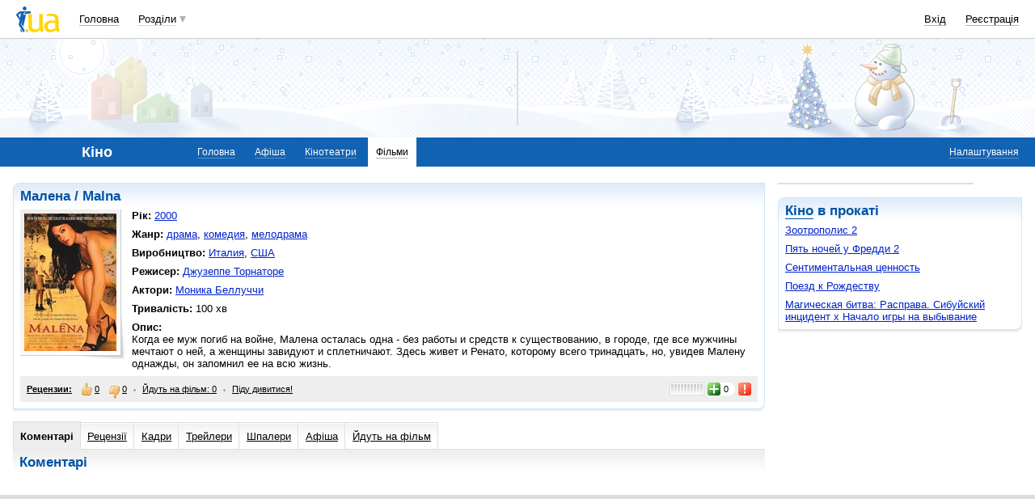

--- FILE ---
content_type: text/html; charset=utf-8
request_url: https://www.google.com/recaptcha/api2/aframe
body_size: 147
content:
<!DOCTYPE HTML><html><head><meta http-equiv="content-type" content="text/html; charset=UTF-8"></head><body><script nonce="ITn0XUeT01EC708oB7m2hA">/** Anti-fraud and anti-abuse applications only. See google.com/recaptcha */ try{var clients={'sodar':'https://pagead2.googlesyndication.com/pagead/sodar?'};window.addEventListener("message",function(a){try{if(a.source===window.parent){var b=JSON.parse(a.data);var c=clients[b['id']];if(c){var d=document.createElement('img');d.src=c+b['params']+'&rc='+(localStorage.getItem("rc::a")?sessionStorage.getItem("rc::b"):"");window.document.body.appendChild(d);sessionStorage.setItem("rc::e",parseInt(sessionStorage.getItem("rc::e")||0)+1);localStorage.setItem("rc::h",'1764785762390');}}}catch(b){}});window.parent.postMessage("_grecaptcha_ready", "*");}catch(b){}</script></body></html>

--- FILE ---
content_type: application/x-javascript; charset=windows-1251
request_url: https://i3.i.ua/js/i/kino/c.yc3b484f2.js
body_size: 5474
content:
var menu, trigger, tmp0, tmp1;
var showTimer = false;
var hideTimer = false;
var leftBorder = -95;
var step = 30;
var opened = false;
var followTimer;
var maxRight;
var innerBig;

function favDel(articleID) { return confirm("Удалить статью из Избранного?");}
function favAdd(articleID) { return true; }

function enlargeImage( o ) {
	var img = document.createElement("IMG");
	var d = $("div#innerBig");
	var t = new Date();
	var tn = $(o).find("img");
	
	d.css({"background-image":"url("+o.href+")"});
	img.src = o.href + "?" + t.getMilliseconds();
		
	$(img).load(function() {
		var position = tn.position();		
		d.css({top:(position.top - 9), left:(position.left - 9), width:tn.css("width"),height:tn.css("height"),opacity: 0});
		d.animate({opacity: 1, width:this.width, height:this.height}, function() {
			$(document).bind("click", function() {
				$(document).unbind("click");
				d.animate({opacity: 0, width:0, height:0}, function() {
					this.style.display = "none";
					this.style.backgrpoundImage = "";
				});
			});
		});
		
	})	

	return false;
}

function showTopNews(showItem) {
	currItem = showItem; 
	$("img#iTop").fadeOut(200, function() {
		this.style.visibility = "hidden";
		this.src = "";		
		this.src = a[currItem].i;
		this.title = a[currItem].t;
		this.alt = a[currItem].t;
		this.style.visibility = "visible";
		$(this).fadeIn(300);
	});	

	$("a.topHref").each(function() { $(this).attr("href", a[currItem].h); });
	$("a#topHref").text(a[currItem].t).attr("href", a[currItem].h);
	$("p#mainLead").html(a[currItem].l);
	$("p#mainControl").html(a[currItem].c);

	$("span.container > img").each(function(i) { 
		if (i != currItem) {
			$(this).removeClass("curent");
		} else {
			$(this).addClass("curent");		
		}
	});
}

function addBookmark( e ) {
	var title = "Фокус: каждая деталь имеет значение";
	var url = "http://focus.in.ua";

	if (window.sidebar) {
		window.sidebar.addPanel(title, url,"");
	} else if( window.external ) {
		window.external.AddFavorite( url, title); 
	} else if(window.opera && window.print) {
		e.title = title; 
		return true;
	}

	return false;
}

function topPrev() {
	currItem = (currItem == 0) ? totalItems : (currItem - 1);
	showTopNews(currItem);
}

function topNext() {
	currItem = (currItem == totalItems) ? 0 : (currItem + 1);
	showTopNews(currItem);
}

function loadTopArt(showItem) {
	if (!showTimer)
		showTimer = setTimeout(function() { showTopNews(showItem) }, 300);
}

function unloadTopArt() {
	if (showTimer) {
		clearTimeout(showTimer); showTimer = false;
	}
}

function topArt ( show , cObj ){
	if(cObj) 
		$("#" + cObj).get(0).style.filter = show ? 'alpha(opacity=100)' : 'alpha(opacity=50)';

	$("span#bg").css({visibility: (show ? "visible"  : "hidden") });
	$("span#croper").css({visibility: (show ? "visible"  : "hidden") });
}

selection = {
	nonie: function() {
		return window.getSelection ? true : false;
	},

    getText : function() {
		return window.getSelection ? window.getSelection().toString() : (document.selection.createRange ? document.selection.createRange().text : "");
    },

    deselect: function() {
		window.getSelection ? window.getSelection().removeAllRanges() : (document.selection ? document.selection.empty() : false);
    }
}

function KiriliMefody( articleID, sectionID ) {
	$(document).keypress(function (e) { 
		if ((e.keyCode == 10) || (e.keyCode == 13 && e.ctrlKey)) {
			var s = selection.getText();
			var l = s.length;
			if (l > 0) {

				if (l > 254) {
					alert("Вы выделили слишком объемный участок текста. Укажите одно предложение с ошибкой.");
				} else {
					var msg = "Отправить сообщение об ошибке и продолжить чтение?";
						msg += "\n-------------------------------------------------------\n";
						msg += s;
						msg += "\n-------------------------------------------------------\n";
					if (confirm(msg)) {
						$("#sendError").css("top", $(document).scrollTop()).show();
						$.post("/js/grammar.js", {e:s, a:articleID, c:sectionID}, function(data) {
							selection.deselect();
							setTimeout(function() { $("#sendError").fadeOut("slow") }, 1000 );
						});
					}
				}
			}
		}
	})
}

function adClick(obj, str) {
	if (!obj.href)obj.href = 'http://a1.i.ua/c?' + str;return true;
}

function focus_adv_seeing() {
	var ap = $("#bottomBanners").position();
	var ah = $("#bottomBanners").height();
	var bottomBannerHeight = ap.top + (ah / 2);

	if (window.innerWidth) {// ff & opera
		WH = window.innerHeight;
		pixelTop = window.pageYOffset;
	} else if (document.documentElement && document.documentElement.clientWidth) {// ie
		WH = document.documentElement.clientHeight;
		pixelTop = document.documentElement.scrollTop;
	} else if (document.body) {
		WH = document.body.clientHeight;
		pixelTop = document.body.scrollTop
	}

	if (!bottomVisible && WH + pixelTop > bottomBannerHeight) {

    	bottomVisible = true;

		if (typeof(viewAdsUrl)!='undefined') {
			tmp = new Image();
			tmp.src=viewAdsUrl;
		}

		$(window).unbind("scroll", focus_adv_seeing);
		$(window).unbind("resize", focus_adv_seeing);

	}
}

function adv_static_click( obj, hURL ) {
	if (obj.href.indexOf("holder.com.ua") === -1)
		obj.href = hURL + obj.href;
	return true;
}

function shareArticle( s ) {
	$.post("/js/share.js", {s:s});
}

function focusPopupOpen(title, body) {
	var height = 400;
	$("#popUp-title").html(title);
	$("#popUp-body").css({"height":(height - 50) + "px", "overflow":"auto"}).html(body).scrollTop(0);
	$("#mask").css({"height": document.documentElement.scrollHeight + "px", "display":"block"});

	var popup = $("#popUp");
		popup.css({height: height + "px"});
	var margin = height / 2 * (-1) + $(document).scrollTop();
		popup.css({"marginTop": margin + "px"}).fadeIn("fast");

	$(window).unbind("keypress").keypress(function(e) { 
		switch (e.keyCode) {
			case 27 : focusPopupClose(); break;
		}
	});
}

function focusPopupClose() {
	$(window).unbind("keypress")
	$("#mask").css({"display":"none"});
	$("#popUp").fadeOut("fast");
}

function focusNewsFlow() {

	var scrollTimeout = null;
	var startOffset = 0;
	var startWidth = 0;
	var newsBandAll;
	var newsHeight;
	var maxOffset;

	function ajustColumn() {

		var e = $("div.NewsBand h3");
			e.each(function() { $(this).css("display", "block") });
			e.toArray();

		var index = e.length - 1;
		var screenHeight = $(document.body).outerHeight();

			newsBandAll = $("div.NewsBand");
			newsBandAll.css({position:"relative", top:0});
			newsBandAll.css({width:"auto"});			
			newsHeight = newsBandAll.outerHeight();

			startWidth = newsBandAll.outerWidth();
			startOffset = newsBandAll.offset().top;


		while (e.length > 0 && index > 0 && (newsHeight > screenHeight)) {
			$(e[index]).css("display", "none");
			newsHeight = newsBandAll.outerHeight();
			index--;
		}

		scrollNewsBand();
	}

	function scrollNewsBand() {

		var wScrollTop = $(window).scrollTop();
			maxOffset = Math.round($("div.Dimension.Footer").offset().top - newsHeight);

		if ((wScrollTop + 12) < startOffset) 
			newsBandAll.css({position:"relative", top:0});
		else
			if (wScrollTop > maxOffset) {
					newsBandAll.css({position:"relative", top:(maxOffset - startOffset)});
			} else {
				if (newsBandAll.css("position") !== "fixed")
					newsBandAll.css({width:(startWidth + "px"), position:"fixed", top:10});
			}
	}

	ajustColumn();

	$(window).resize(function () { 
		ajustColumn();
	}).scroll(function () { 
		scrollNewsBand();
	});
}

function focusNewsFlowFF() {
	var newsBandAll = $("div.NewsBand")
	var newsBand = newsBandAll.get(0);
	var scrollTimeout = null;
	var startOffset = $(newsBand).offset().top;
	var scrollTimeout = null;
	var wScrollPrev = 0, wScrollCurr = 0, wScrollDelta = 0;

	if (newsBandAll.length > 0) {

		$(newsBand).css({position:"relative"});

		function scrollNewsBand() {		
			var oHeight = $(newsBand).outerHeight(true);
			var wHeight = $(document.body).outerHeight(true);

			var maxOffset = Math.round($("div.Dimension.Footer").offset().top - oHeight - startOffset);

			var wScrollTop = $(window).scrollTop();

			wScrollPrev = wScrollCurr;
			wScrollCurr = wScrollTop;
			wScrollDelta = wScrollCurr - wScrollPrev;

			if (scrollTimeout !== null) {
				if (wScrollDelta > 0 && (wHeight < oHeight)) {
					// Scroll down
					delta = (wHeight + wScrollTop) - (startOffset + oHeight) - 10;
				} else {
					// Scroll up
					if (wScrollTop > startOffset) {
						delta = Math.round(wScrollTop - startOffset) + 10;
					} else
						delta = 0;
				}

//				alert(delta + " " + maxOffset + " " + wHeight);

				if (delta > maxOffset)
					delta = maxOffset;
   
				if (delta >= 0) {
					if (delta == maxOffset || delta == 0)
						$(newsBand).css({top:delta});
					else
						$(newsBand).animate({ top:delta}, 200);
				}

				scrollTimeout = null;
			}							
		}

		function setupScrollTimer() {
			if (scrollTimeout !== null) 
				clearTimeout(scrollTimeout);

			scrollTimeout = setTimeout( function() { scrollNewsBand(); }, 100);	
		}

		$(window).scroll(function () { setupScrollTimer() });
		$(window).resize(function () { 
			$(newsBand).css({top:0});
			startOffset = $(newsBand).offset().top;
			setupScrollTimer();
		});
	}
}

function Comment(formName, commentLength) {
	this.formName	= formName;
	this.sender		= false;
	this.maxLength	= commentLength;
	this.loadedURL	= false;
}

Comment.prototype.put = function(sender, obj, replyID, citeRequired) {

	var f = $("#newComment");
	var o = $("#" + obj);

	this.text = $("#newText");

	if (sender.href)
		document.forms[this.formName].action = sender.href;

	if (f.length == 1 && o.length == 1 && this.text.length == 1) {
		if (sender === this.sender) {
			var that = this;
    		f.slideToggle(200, function() {that.text.focus();});
		} else {

			var clearComment = true;
			if (this.text.val() !== "")
				clearComment = confirm("Текущий комментарий не будет сохранен. Продолжить?");
            				
			if (clearComment) {
				this.text.val(citeRequired ? ("[cite]" + $("#comment" + replyID).text() + "[/cite]") : "");
			} else {
				if (f.css("display") == "none")
					f.slideToggle(200);
				return false;
			}

			this.sender = sender;

			document.forms[this.formName].elements["parent"].value = (replyID ? replyID : "");
			var block = dge('reviewType');
			block.style.display = replyID ? 'none' : 'block';
			document.forms['comentsform'].reviewType = replyID ? 0 : null;

			$("#commentText_ticker").val(this.maxLength - this.text.val().length);

			if (f.parentNode != o.get())
			{
				o.append(f);
				f.slideToggle(200);
			}

			if (f.css("display") == "none")
				f.fadeIn(200);

			this.text.focus();
		}    		    	
	}
	
	return false;	
}

Comment.prototype.reshow = function() {
	$(this.sender).show();
}

Comment.prototype.moderate = function() {
	var oError = $("#commentText_errCtrl");
		oError.css("display", "none");

	var result = true;

	$.ajax ({ 
		url : "/js/comment_pre_moderate.js", 
		data: {"s": $("#newText").val()},
		type: "POST",
		async	: false,
		success : function ( data ) {
			if (data == 1) {
				var error = "Ваш комментарий, похоже, содержит ссылку на другой ресурс. Ссылки в комментариях не приветствуются редакцией. Отредактируйте пожалуйста комментарий";
				if (oError.length == 1) {
					oError.get().className = "error";
					oError.find("span:first").html(error);
					oError.css("display", "block");
					result = false;
				}
			} else
				result = true;
		}
	});

	return result;	
}

Comment.prototype.vote = function(obj, commentID) {
	obj.onclick = function() { return false; }
	obj.blur();
	$.post(location.href, {ajax2:true,action:"vote",commentID:commentID}, function ( data ) {

		if (parseInt(data) == 1) {
			var t = $("a#q" + commentID);
			if (t.length == 1) {
				var w = $("span#val" + commentID);
				t.hide("fast");
				w.text(parseInt(w.text()) + 1);
			}
		} else
			alert("Ваш голос не принят");
	})
	return false;
}

Comment.prototype.clear = function(obj, commentID) {
	obj.blur();
	if (confirm("Рейтинг комментария будет обнулен. Продолжить?")) {
		$.post(location.href, {ajax2:true,action:"clear",commentID:commentID}, function ( data ) {
			if (parseInt(data) == 1) {
				var t = $("a#clr" + commentID);
				if (t.length == 1) {
					var w = $("span#val" + commentID);
					t.hide("fast");
					w.text("0");
				}
			} else
				alert("Ошибка при выполнении операции");
		})		
	}
	return false;
}

Comment.prototype.preload = function() {
	var p = $("ins.preload")
	var h = $("div.Comments H2:first");

	$("div.Comments").children("dl.commentsThread").remove();
	$("div.CriteriaBox").css("visibility","hidden");
	$("#newComment").remove();

	$("p.Paging").remove();
	$("h2.sectionTitle.short").remove();

	var tmp = $("div.Comments h2.sectionTitle a.likeHref");
	if (tmp.length == 1)
		tmp.get(0).onclick = function() { return false; }

	var tmp = $("div.Thread");
	if (tmp.length == 1)
		tmp.remove();

	$("ins#commentsCount").css("display", "none");
	p.css("display", "block");

	//$(window).scrollTop($("a#commentsLevel").offset().top);	
}


Comment.prototype.load = function(obj) {

	var requestURL = obj.href;

	if (window.location.hostname.indexOf("www.", 0) == -1) {
		if(requestURL.indexOf("www.", 0) !== -1) {
			requestURL = requestURL.replace("www\.", "");
		}
	}

	// OnHashChange event must be called
	this.loadedURL= false;
	location.href = this.get2hash(requestURL);

	// Event didn't called
///		var that = this;
//		setTimeout(function() { console.log(that.loadedURL)}, 10);
//		if (this.loadedURL == false)
//			this.requestURL(this.hash2get());

	return false;
}

Comment.prototype.get2hash = function( url ) {
	var hash, commHash = "", anch = "#comments";
	if (url.length > 0)	 {

		// Strip from # , ? and split &
		if (url.indexOf("#") !== -1) {
			commHash = url.substr(url.indexOf("#") + 1);
			url = url.slice(0, url.indexOf("#"));
		}

		var hashes = url.slice(url.indexOf("?") + 1).split("&");
		for(var i = 0; i < hashes.length; i++) {
			hash = hashes[i].split("=");
			if (hash[0] !== "c")
				anch += "&" + hash[0] + "=" + hash[1];
		}

		if (commHash !== "")
			anch +=	"&c=" + commHash;
	}

	return anch;
}

Comment.prototype.hash2get= function( url ) {
	var newUrl = url ? url : location.href;
	if (newUrl.length === 0 )
		newUrl = location.href;

	// Get hash
	var hashes = newUrl.slice(newUrl.indexOf('#') + 1).split("&");
	var vars = [], hash;

		for(var i = 0; i < hashes.length; i++) {
			hash = hashes[i].split("=");
			if (hash[1])
				vars.push(hash[0] + "=" + hash[1]);
		}

	if (newUrl.indexOf("?") !== -1)
		newUrl = newUrl.slice(0, newUrl.indexOf("?"));
	else
		if (newUrl.indexOf("#") !== -1)
			newUrl = newUrl.slice(0, newUrl.indexOf("#"));

	if (vars.length > 0)
		newUrl += "?" + vars.join("&");

	return newUrl;
}


Comment.prototype.requestURL = function( url ) {
	var that = this;

	$.post(url, {ajax2:true,action:"comments"}, function ( data ) {
		$("div#commentsContainer").html(data);

		// Scroll on anchor
		//$(window).scrollTop($("a#commentsLevel").offset().top);

		// Scroll to reply, if needed
		var hash;
		var hashes = url.slice(url.indexOf("?") + 1).split("&");
		for (var i = 0; i < hashes.length; i++) {
			hash = hashes[i].split("=");
			if (hash[0] === "c") {
				var tmp = $("a[name*='"+hash[1]+"']");				
				if (tmp.length > 0)
					$(window).scrollTop(tmp.offset().top);
			}
		}

		// Bind click events
		that.ajaxPaging();
		// Bind user info
		upopUpDivs.start();
		// Convert gallery thumbnails
		that.galleryThumbnails();

		var newsBandAll = $("div.NewsBand");

		if (newsBandAll.length > 0) {
			newsBand = newsBandAll.get(0);
			$(newsBand).css("visibility", "hidden");
		} else
			newsBand = false;

		/*setTimeout(function() {
			$(window).scrollTop($(window).scrollTop() + 1);
			if (newsBand !== false)
				$(newsBand).css("visibility", "visible");

		}, 100)*/

		return false;
	});
}

Comment.prototype.ajaxPaging = function() {
	var that = this;

	// Add events
	$("div.pager a.ajax").each( function() { 
		this.onclick = function () { 
			that.load(this); 
			return false; 
		} 
	});

	var tmp = $("p.Paging a.arr:first");
	if (!tmp.hasClass("right"))
		tmp.attr("title", tmp.attr("title") + " [Ctrl - Влево]");

	$("p.Paging a.arr.right").attr("title", $("p.Paging a.arr.right").attr("title") + " [Ctrl - Вправо]");
}

Comment.prototype.galleryThumbnails = function() {
	var that = this;
	$("div.Comments span.commmedialink").each(function(){
		var mid = this.getAttribute('mid');
		if (typeof(g[mid]) == "undefined")
			return;

		var cI = '';
		for (var j in o)
			if (o[j] == mid) {
				cI = j;
				break;
			}
		if (cI == '')
			return;

		this.style.display="none";
		var a = document.createElement("A");

		a.className = "thumb";
		var url = that.hash2get();
		a.href = url + (url[url.length - 1] == "/" ? "" : "/") + mid;

		this.parentNode.insertBefore(a, this);

		var img = document.createElement("IMG");
		img.src = g[mid]['src'];
		img.onclick=function(){
			currentIndex=cI;showFull();if (document.body.scrollTop) document.body.scrollTop = 0; else document.documentElement.scrollTop = 0;return false;
		}
		a.appendChild(img);
	});	
}

$(function() {
	if ($.browser.msie)
		$("p.HomePage a.h").css({display:"block"});
	// For main page
	$("span.container > img").each(function(i) { 
		$(this).mouseover(function() { if (currItem !== i ) { loadTopArt(i); } }).mouseout(function() {unloadTopArt()}).click(function() { document.location.href = a[currItem].h; })
	});	
});


--- FILE ---
content_type: application/javascript; charset=utf-8
request_url: https://fundingchoicesmessages.google.com/f/AGSKWxWS596MswHP3EGXfHr_ByjQb-Q3DLWu8p7-5qq2OJmBenzDqWj4T8m_87CPKuaJoHbnVYSecQO9kauQ9wAgZR0X0vpHQTlcsJwmQZ76tcs56XA8Oum_aZCgZHkmqj3TsXeZnWyXlt_sk8k8qKcJJX2ci1bWV3dy3UnZ39UGEnYJ2L2g4xa89Ca_9PuV/_/ads/outbrain?/adscaleskyscraper.-adblack-/adGet./ads_door.
body_size: -1288
content:
window['98c9e72d-9fbd-417b-a36e-eaee4210c517'] = true;

--- FILE ---
content_type: application/x-javascript; charset=windows-1251
request_url: https://i3.i.ua/js/util2.y7ccb0774.js
body_size: 3656
content:
// +----------------------------------------------------------------------+
// | JavaScript                                                           |
// +----------------------------------------------------------------------+
// | Copyright (c) 2009 Mi-6                                              |
// +----------------------------------------------------------------------+
// | Utils.                                                               |
// |                                                                      |
// +----------------------------------------------------------------------+
// | Author: Vitalii M. Khranivs'kyi <misaret@gmail.com>                  |
// +----------------------------------------------------------------------+

var Util = {
	log: function (arg)
	{
		if (window.console)
			window.console.log(arg)
	},

	select: function (select, value)
	{
		for (var i = 0; i < select.length; i++) {
			if (select.options[i].value == value) {
				select.selectedIndex = i;
//				break;
			}
		}
	},

	htmlspecialchars: function (text, nl2br) // alias: htmlch
	{
		var result = text;

		result = result.replace( /&/g , '&amp;');
		result = result.replace( /"/g , '&quot;'); //")
		result = result.replace( /</g , '&lt;');
		result = result.replace( />/g , '&gt;');

		if (nl2br)
			result = this.nl2br(result);

		return result;
	},

	nl2br: function (text, htmlspecialchars)
	{
		var result = text;

		if (htmlspecialchars)
			result = this.htmlspecialchars(result);

		result = result.replace( /\r\n/g , '<br />');
		result = result.replace( /\n/g , '<br />');

		return result;
	},

	innerText: function (elem)
	{
		return elem.innerText || elem.textContent || '';
	},

	plainText: function (elem, lastChar)
	{
		var valueTN = function (elem)
		{
			var stElem = elem.parentNode;
			var stl = stElem.currentStyle;
			if (!stl && window.getComputedStyle)
				stl = window.getComputedStyle(stElem, null);

			if (stl && stl['display'] == 'none')
				return '';

			var result = elem.nodeValue;
			if (stl && stl['whiteSpace'] != 'pre') {
				result = result.replace( /[\s]+/g , ' ');
				if (result == ' ')
					result = '';
			}

	//		if (result)
	//			console.info(result);
			return result;
		}

		var addNL = function (elem, text, lastChar)
		{
			var stl = elem.currentStyle;
			if (!stl && window.getComputedStyle)
				stl = window.getComputedStyle(elem, null);

			var dspl = stl ? stl['display'] : '';
			if (dspl == 'block') { // fix for IE
				switch (elem.tagName) {
				case 'TD':
				case 'TH':
					dspl = 'table-cell';
					break;
				case 'TABLE':
					dspl = 'table';
					break;
				}
			}

			switch (dspl) {
			case 'none':
				return '';
			case 'table-row-group':
				if (text)
					text += '\n';
			case 'block':
			case 'list-item':
			case 'table-row':
	//		case 'table':
				if (text && text[text.length - 1] != '\n')
					text += '\n';
				if (lastChar != '\n')
					text = '\n' + text;
				break;
			case 'table-cell':
				text += '\t';
				break;
			default:
				if (elem.tagName == 'BR')
					text += '\n';
			}

			if (elem.tagName == 'P' && text)
				text += '\n';

			return text;
		}

		var nT = elem.nodeType;
		if (nT == 3 || nT == 4) {
			return valueTN(elem);
		} else if (nT == 1 || nT == 9 || nT == 11) {
			// continue
		} else {
			return '';
		}

//		var log = { };
//		log['tag'] = elem.tagName;
//		var stl = elem.currentStyle;
//		if (!stl && window.getComputedStyle)
//			stl = elem.ownerDocument.defaultView.getComputedStyle(elem, null);
//		if (stl) {
//			log['display'] = stl['display'];
//			log['whiteSpace'] = stl['whiteSpace'];
//		}
//		var text = '';
////		for (var i = 0; i < level; i++)
////			text += ' ';
//		for (var i in log)
//			text += i + ': ' + log[i] + '; ';
//		console.log(text);

		if (typeof(lastChar) == 'undefined')
			lastChar = '\n';

		var result = '';
		for (var i = 0; i < elem.childNodes.length; i++) {
			var tmpLast = (result.length > 0 ? result[result.length - 1] : lastChar);
			result += this.plainText(elem.childNodes[i], tmpLast);
		}
		result = result.replace(/^ | $/g, '');
		result = addNL(elem, result, lastChar);

		return result;
	},

	arraySearch: function (needle, arr)
	{
		var i;
		for (i = 0; i < arr.length && arr[i] != needle; i++);

		return i >= arr.length ? -1 : i;
	},

	arraySearchByAttr: function (needle, arr, attr)
	{
		var i;
		for (i = 0; i < arr.length && arr[i][attr] != needle; i++);

		return i >= arr.length ? -1 : i;
	},

	delAttr: function (needle, obj)
	{
		var result = { };
		for (var i in obj)
			if (i != needle)
				result[i] = obj[i];

		return result;
	},

	dynTextArea: function (elem)
	{
		UtilLite.addEvent(elem, 'keyup', this.dynTextAreaFunc);
		this.dynTextAreaFunc(elem);
	},

	dynTextAreaFunc: function (elem)
	{
		if (!elem)
			elem = this;
		else if (!elem.tagName)
			elem = elem.target || elem.srcElement;
		if (!elem || elem.tagName != 'TEXTAREA')
			return;

		if (elem.clientWidth > 0)
			elem.cols = Math.floor(elem.clientWidth / 7);

		var addH = elem.clientHeight - elem.rows * 16;
		if (addH < 0)//bug in mbox3
			addH = 0;
		var lines = 1;
		var str = elem.value;
		// windows - replace \r\n
		// mac - replace just \r
		// linux - is just \n
		str = str.replace(/\r\n?/, "\n");
		var chars = 0;
		for (var i = 0; i < str.length; i++) {
			var c = str.charAt(i);
			chars++;
			if (c == "\n" || chars == elem.cols) {
				lines ++;
				chars = 0;
			}
		}

		var minLines = elem.getAttribute('dynMinLines');
		if (!minLines) {
			minLines = elem.rows;
			elem.setAttribute('dynMinLines', minLines);
		}
		lines = Math.max(minLines, lines);

		elem.rows = lines;
		elem.style.height = (lines * 16 + addH) + "px";
//		console.log([elem.name, lines, elem.style.height]);
	},

/*	click: function (elem)
	{
		if (b.ff) {
			var evt = document.createEvent("MouseEvents");
			evt.initMouseEvent("click", true, true, document.defaultView,
				1, 0, 0, 0, 0,
				false, false, false, false,
				0, null);
			var canceled = !elem.dispatchEvent(evt);
//			alert(canceled);

			return
		} else {
			elem.click();
		}
	},*/

	getFormField: function (form)
	{
		var field = { }, elem;
		for (var i = 0; i < form.elements.length; i++) {
			elem = form.elements[i];
			if (!elem.name || elem.disabled)
				continue;

			if (elem.tagName == 'SELECT') {
				field[elem.name] = elem.options[elem.selectedIndex].value;
			} else if (elem.tagName != 'INPUT' || elem.type != 'checkbox' && elem.type != 'radio' || elem.checked) {
				field[elem.name] = elem.value;
			}
		}

		return field;
	},

	getWindowPosition: function (doc)
	{
		var r = { x: [ ], y: [ ], w: [ ], h: [ ] };
		var b = { 'bw': [ ], 'bh': [ ] };

		if (!doc)
			doc = document;

		var docElem = doc.documentElement;
		if (docElem) {
			r.w.push(docElem.clientWidth);
			r.h.push(docElem.clientHeight);
			r.x.push(docElem.scrollLeft);
			r.y.push(docElem.scrollTop);
			b.bw.push(docElem.scrollWidth);
			b.bh.push(docElem.scrollHeight);
		}
		var body = doc.body;
		if (body) {
			r.w.push(body.clientWidth);
			r.h.push(body.clientHeight);
			r.x.push(body.scrollLeft);
			r.y.push(body.scrollTop);
			b.bw.push(body.scrollWidth);
			b.bh.push(body.scrollHeight);
		}
		if (window.innerWidth)
			r.w.push(window.innerWidth);
		if (window.innerHeight)
			r.h.push(window.innerHeight);
		if (window.pageXOffset)
			r.x.push(window.pageXOffset);
		if (window.pageYOffset)
			r.y.push(window.pageYOffset);

		var result = { };
		for (var i in r) {
			var v = [ ];
			for (var j = 0; j < r[i].length; j++)
				if (r[i][j])
					v.push(r[i][j]);

			result[i] = v.length ? Math.min.apply(null, v) : 0;
		}
		for (var i in b) {
			var v = b[i];
			result[i] = v.length ? Math.max.apply(null, v) : 0;
		}

		return result;
	},

	getPosition: function (elem)
	{
		return elem.getBoundingClientRect ? Util._getOffsetRect(elem) : Util._getPosition(elem);
	},

	_getPosition: function (elem, checkScroll)
	{
		if (typeof(checkScroll) == 'undefined')
			checkScroll = false;

		var left = 0;
		var top  = 0;
		var width = elem.offsetWidth;
		var height = elem.offsetHeight;

		while (elem.offsetParent){
			left += elem.offsetLeft;
			top += elem.offsetTop;
			if (checkScroll) {
				left -= elem.scrollLeft;
				top -= elem.scrollTop;
			}
			elem = elem.offsetParent;
		}

		left += elem.offsetLeft;
		top += elem.offsetTop;

		return { x: left, y: top, w: width, h: height };
	},

	_getOffsetRect: function (elem)
	{
		var width = elem.offsetWidth;
		var height = elem.offsetHeight;
		var box = elem.getBoundingClientRect();
		var body = document.body;
		var docElem = document.documentElement;
		var scrollTop = window.pageYOffset || docElem.scrollTop || body.scrollTop;
		var scrollLeft = window.pageXOffset || docElem.scrollLeft || body.scrollLeft;
		var clientTop = docElem.clientTop || body.clientTop || 0;
		var clientLeft = docElem.clientLeft || body.clientLeft || 0;
		var top  = box.top +  scrollTop - clientTop;
		var left = box.left + scrollLeft - clientLeft;
		return { x: Math.round(left), y: Math.round(top), w: width, h: height };
	},

	positioningContainer: function (container, relativeTo, param)
	{
		if (typeof(container) == 'string') {
			container = dge(container);
			if (!container) {
				this.log('Util2.positioningContainer: WARNING: cannot find container');
				return false;
			}
		}
		if (typeof(relativeTo) == 'string') {
			relativeTo = dge(relativeTo);
			if (!relativeTo) {
				this.log('Util2.positioningContainer: WARNING: cannot find relativeTo');
				return false;
			}
		}
		if (!param)
			param = { };

		//container.style.width = '700px';
		//container.style.height = '700px';

		var posVariant = Util._positionContainerVariants(container, relativeTo, param);

		var hideTags = [ 'SELECT', 'OBJECT', 'EMBED'/*, 'IFRAME'*/ ];
		var containerObject = [ ];
		for (var i = 0; i < hideTags.length; i++) {
			var objs = container.getElementsByTagName(hideTags[i]);
			for (var j = 0; j < objs.length; j++)
				containerObject.push(objs[j]);
		}
		var hideObject = [ ];
		for (var i = 0; i < hideTags.length; i++) {
			var objs = document.getElementsByTagName(hideTags[i]);
			for (var j = 0; j < objs.length; j++) {
				if (Util.arraySearch(objs[j], containerObject) == -1 && objs[j].style.visibility != 'hidden')
					hideObject.push(objs[j]);
			}
		}

		var hideObjectPos = [ ];
		for (var i = 0; i < hideObject.length; i++)
			hideObjectPos[i] = Util.getPosition(hideObject[i]);

		var x = posVariant.x[0];
		var y = posVariant.y[0];
		var w = container.offsetWidth;
		var h = container.offsetHeight;
		var needHide = [ ];
		for (var i = 0; i < posVariant.x.length; i++) {
			var xi = posVariant.x[i];
			for (var j = 0; j < posVariant.y.length; j++) {
				var yj = posVariant.y[j];
				needHide = [ ];
				for (var k = 0; k < hideObjectPos.length; k++) {
					var hp = hideObjectPos[k];
					if (!(xi + w < hp.x || xi > hp.x + hp.w || yj + h < hp.y || yj > hp.y + hp.h))
						needHide.push(hideObject[k]);
				}
				if (!needHide.length) {
					x = xi;
					y = yj;
					i = posVariant.x.length;
					break;
				}
			}
		}

		var hidenObjects = [ ];
		for (var i = 0; i < needHide.length; i++) {
//			if (needHide[i].style.visibility != 'hidden') {
				needHide[i].style.visibility = 'hidden';
				hidenObjects.push(needHide[i]);
//			}
		}

		container.style.left = x + 'px';
		container.style.top = y + 'px';
		container.style.visibility = '';

		return hidenObjects;
	},

	_positionContainerVariants: function(container, relativeTo, param)
	{
		var winPos = Util.getWindowPosition();
		var relPos = Util.getPosition(relativeTo);
		var pos = { x: relPos.x, y: relPos.y + relPos.h, w: 0, h: 0 };

		if (container.parentNode.tagName != 'BODY') {
			this.log('Util2.positioningContainer: WARNING: move container ' + container.tagName + ' to BODY');
			document.body.appendChild(container);
		}
//		alert(container.style.position);
//		if (container.style.position != 'absolute') {
//			this.log('Util2.positioningContainer: WARNING: container ' + container.tagName + '.style.position = "absolute" (from "' + container.style.position + '")');
//			container.style.position = 'absolute';
//		}

		container.style.visibility = 'hidden';
		if (container.style.display == 'none')
			container.style.display = '';
		pos.w = container.offsetWidth;
		pos.h = container.offsetHeight;
		container.style.left = pos.x + 'px';
		container.style.top = pos.y + 'px';


		var x = [ ];
		var y = [ ];

		// calc X
		if (pos.w > winPos.w) { // width > window width
			pos.x = winPos.x;

			if (pos.x + pos.w > winPos.bw) { // out of range right
				pos.x = winPos.bw - pos.w;
			}
			if (pos.x < 0) {  // out of range left
				pos.x = 0;
			}

			x.push(pos.x);
		} else {
			if (relPos.x + pos.w <= winPos.x + winPos.w) { // right in window
				pos.x = relPos.x;
				x.push(pos.x);
			}
			if (relPos.x + relPos.w - pos.w >= winPos.x) { // left in window
				pos.x = relPos.x + relPos.w - pos.w;
				x.push(pos.x);
			}
			if (!x.length) {
				if (winPos.x + winPos.w - relPos.x >= relPos.x + relPos.w - winPos.x) { // right in body + shift
					pos.x = winPos.x + winPos.w - pos.w;
					x.push(pos.x);

					pos.x = winPos.x;
					x.push(pos.x);
				} else { // left in body + shift
					pos.x = winPos.x;
					x.push(pos.x);

					pos.x = winPos.x + winPos.w - pos.w;
					x.push(pos.x);
				}
			}
		}

		// calc Y
		if (relPos.y + relPos.h + pos.h <= winPos.y + winPos.h) { // bottom in window
			pos.y = relPos.y + relPos.h;
			y.push(pos.y);
		}
		if (relPos.y - pos.h >= winPos.y) { // top in window
			pos.y = relPos.y - pos.h;
			y.push(pos.y);
		}
		if (!y.length) {
			if (winPos.y + winPos.h - relPos.y - relPos.h >= relPos.y - winPos.y) { // bottom in body
				pos.y = relPos.y + relPos.h;
			} else { // top in body
				pos.y = relPos.y - pos.h;
			}
			if (pos.y + pos.h > winPos.bh) { // out of range bottom
				pos.y = relPos.y - pos.h;
			}
			if (pos.y < 0) {  // out of range top
				pos.y = relPos.y + relPos.h;
			}

			y.push(pos.y);
		}

		return { x: x, y: y };
	},

	cancelBubble: function (evt)
	{
		if (!evt)
			evt = window.event;
		if (!evt)
			return;
		evt.cancelBubble = true;
		if (evt.stopPropagation)
			evt.stopPropagation();
	},

	isAdBlocker: function () {
		return document.getElementsByClassName('header_adv_item')[0].offsetHeight === 0;
	}
}

Util.htmlch = Util.htmlspecialchars;


--- FILE ---
content_type: application/javascript; charset=UTF-8
request_url: https://kino.i.ua/cdn-cgi/challenge-platform/h/b/scripts/jsd/13c98df4ef2d/main.js?
body_size: 4309
content:
window._cf_chl_opt={VnHPF6:'b'};~function(g,y,b,E,M,h,D,L){g=c,function(e,W,pt,R,i,f){for(pt={e:463,W:496,i:507,f:438,O:408,Z:470,K:450,A:424,J:518,G:465},R=c,i=e();!![];)try{if(f=-parseInt(R(pt.e))/1+-parseInt(R(pt.W))/2+-parseInt(R(pt.i))/3+parseInt(R(pt.f))/4*(parseInt(R(pt.O))/5)+-parseInt(R(pt.Z))/6*(-parseInt(R(pt.K))/7)+-parseInt(R(pt.A))/8+-parseInt(R(pt.J))/9*(-parseInt(R(pt.G))/10),W===f)break;else i.push(i.shift())}catch(O){i.push(i.shift())}}(T,953121),y=this||self,b=y[g(416)],E=function(pA,pK,pZ,px,p7,W,i,f){return pA={e:426,W:460},pK={e:491,W:422,i:491,f:491,O:503,Z:491,K:486,A:422,J:486},pZ={e:510},px={e:510,W:486,i:448,f:457,O:456,Z:456,K:448,A:457,J:522,G:422,v:422,V:522,S:491,o:422,U:491,Y:457,C:491,Q:503},p7=g,W=String[p7(pA.e)],i={'h':function(O,pP){return pP={e:458,W:486},O==null?'':i.g(O,6,function(Z,p8){return p8=c,p8(pP.e)[p8(pP.W)](Z)})},'g':function(O,Z,K,p9,A,J,G,V,S,o,U,Y,C,Q,s,F,N,B){if(p9=p7,null==O)return'';for(J={},G={},V='',S=2,o=3,U=2,Y=[],C=0,Q=0,s=0;s<O[p9(px.e)];s+=1)if(F=O[p9(px.W)](s),Object[p9(px.i)][p9(px.f)][p9(px.O)](J,F)||(J[F]=o++,G[F]=!0),N=V+F,Object[p9(px.i)][p9(px.f)][p9(px.Z)](J,N))V=N;else{if(Object[p9(px.K)][p9(px.A)][p9(px.O)](G,V)){if(256>V[p9(px.J)](0)){for(A=0;A<U;C<<=1,Q==Z-1?(Q=0,Y[p9(px.G)](K(C)),C=0):Q++,A++);for(B=V[p9(px.J)](0),A=0;8>A;C=C<<1|1&B,Q==Z-1?(Q=0,Y[p9(px.v)](K(C)),C=0):Q++,B>>=1,A++);}else{for(B=1,A=0;A<U;C=B|C<<1.57,Q==Z-1?(Q=0,Y[p9(px.v)](K(C)),C=0):Q++,B=0,A++);for(B=V[p9(px.V)](0),A=0;16>A;C=C<<1|B&1.24,Z-1==Q?(Q=0,Y[p9(px.v)](K(C)),C=0):Q++,B>>=1,A++);}S--,0==S&&(S=Math[p9(px.S)](2,U),U++),delete G[V]}else for(B=J[V],A=0;A<U;C=1.62&B|C<<1.11,Q==Z-1?(Q=0,Y[p9(px.o)](K(C)),C=0):Q++,B>>=1,A++);V=(S--,0==S&&(S=Math[p9(px.U)](2,U),U++),J[N]=o++,String(F))}if(V!==''){if(Object[p9(px.i)][p9(px.Y)][p9(px.Z)](G,V)){if(256>V[p9(px.V)](0)){for(A=0;A<U;C<<=1,Z-1==Q?(Q=0,Y[p9(px.G)](K(C)),C=0):Q++,A++);for(B=V[p9(px.J)](0),A=0;8>A;C=C<<1.85|1&B,Q==Z-1?(Q=0,Y[p9(px.G)](K(C)),C=0):Q++,B>>=1,A++);}else{for(B=1,A=0;A<U;C=B|C<<1.13,Z-1==Q?(Q=0,Y[p9(px.v)](K(C)),C=0):Q++,B=0,A++);for(B=V[p9(px.J)](0),A=0;16>A;C=C<<1.61|1&B,Q==Z-1?(Q=0,Y[p9(px.v)](K(C)),C=0):Q++,B>>=1,A++);}S--,0==S&&(S=Math[p9(px.C)](2,U),U++),delete G[V]}else for(B=J[V],A=0;A<U;C=C<<1|B&1,Z-1==Q?(Q=0,Y[p9(px.G)](K(C)),C=0):Q++,B>>=1,A++);S--,S==0&&U++}for(B=2,A=0;A<U;C=B&1|C<<1.29,Q==Z-1?(Q=0,Y[p9(px.o)](K(C)),C=0):Q++,B>>=1,A++);for(;;)if(C<<=1,Q==Z-1){Y[p9(px.o)](K(C));break}else Q++;return Y[p9(px.Q)]('')},'j':function(O,pO,pp){return pO={e:522},pp=p7,O==null?'':O==''?null:i.i(O[pp(pZ.e)],32768,function(Z,pT){return pT=pp,O[pT(pO.e)](Z)})},'i':function(O,Z,K,pc,A,J,G,V,S,o,U,Y,C,Q,s,F,B,N){for(pc=p7,A=[],J=4,G=4,V=3,S=[],Y=K(0),C=Z,Q=1,o=0;3>o;A[o]=o,o+=1);for(s=0,F=Math[pc(pK.e)](2,2),U=1;F!=U;N=Y&C,C>>=1,0==C&&(C=Z,Y=K(Q++)),s|=U*(0<N?1:0),U<<=1);switch(s){case 0:for(s=0,F=Math[pc(pK.e)](2,8),U=1;U!=F;N=Y&C,C>>=1,0==C&&(C=Z,Y=K(Q++)),s|=(0<N?1:0)*U,U<<=1);B=W(s);break;case 1:for(s=0,F=Math[pc(pK.e)](2,16),U=1;U!=F;N=Y&C,C>>=1,0==C&&(C=Z,Y=K(Q++)),s|=U*(0<N?1:0),U<<=1);B=W(s);break;case 2:return''}for(o=A[3]=B,S[pc(pK.W)](B);;){if(Q>O)return'';for(s=0,F=Math[pc(pK.i)](2,V),U=1;F!=U;N=C&Y,C>>=1,C==0&&(C=Z,Y=K(Q++)),s|=(0<N?1:0)*U,U<<=1);switch(B=s){case 0:for(s=0,F=Math[pc(pK.f)](2,8),U=1;F!=U;N=Y&C,C>>=1,0==C&&(C=Z,Y=K(Q++)),s|=U*(0<N?1:0),U<<=1);A[G++]=W(s),B=G-1,J--;break;case 1:for(s=0,F=Math[pc(pK.i)](2,16),U=1;F!=U;N=Y&C,C>>=1,0==C&&(C=Z,Y=K(Q++)),s|=U*(0<N?1:0),U<<=1);A[G++]=W(s),B=G-1,J--;break;case 2:return S[pc(pK.O)]('')}if(0==J&&(J=Math[pc(pK.Z)](2,V),V++),A[B])B=A[B];else if(B===G)B=o+o[pc(pK.K)](0);else return null;S[pc(pK.A)](B),A[G++]=o+B[pc(pK.J)](0),J--,o=B,J==0&&(J=Math[pc(pK.e)](2,V),V++)}}},f={},f[p7(pA.W)]=i.h,f}(),M={},M[g(444)]='o',M[g(521)]='s',M[g(445)]='u',M[g(407)]='z',M[g(472)]='n',M[g(468)]='I',M[g(410)]='b',h=M,y[g(505)]=function(W,i,O,Z,po,pS,pV,pf,A,J,G,V,S,o){if(po={e:511,W:489,i:459,f:511,O:489,Z:464,K:430,A:461,J:464,G:430,v:461,V:504,S:455,o:510,U:443,Y:469},pS={e:509,W:510,i:473},pV={e:448,W:457,i:456,f:422},pf=g,i===null||i===void 0)return Z;for(A=j(i),W[pf(po.e)][pf(po.W)]&&(A=A[pf(po.i)](W[pf(po.f)][pf(po.O)](i))),A=W[pf(po.Z)][pf(po.K)]&&W[pf(po.A)]?W[pf(po.J)][pf(po.G)](new W[(pf(po.v))](A)):function(U,pz,Y){for(pz=pf,U[pz(pS.e)](),Y=0;Y<U[pz(pS.W)];U[Y+1]===U[Y]?U[pz(pS.i)](Y+1,1):Y+=1);return U}(A),J='nAsAaAb'.split('A'),J=J[pf(po.V)][pf(po.S)](J),G=0;G<A[pf(po.o)];V=A[G],S=H(W,i,V),J(S)?(o='s'===S&&!W[pf(po.U)](i[V]),pf(po.Y)===O+V?K(O+V,S):o||K(O+V,i[V])):K(O+V,S),G++);return Z;function K(U,Y,pi){pi=c,Object[pi(pV.e)][pi(pV.W)][pi(pV.i)](Z,Y)||(Z[Y]=[]),Z[Y][pi(pV.f)](U)}},D=g(481)[g(436)](';'),L=D[g(504)][g(455)](D),y[g(494)]=function(W,i,pq,py,O,Z,K,A){for(pq={e:482,W:510,i:510,f:497,O:422,Z:515},py=g,O=Object[py(pq.e)](i),Z=0;Z<O[py(pq.W)];Z++)if(K=O[Z],K==='f'&&(K='N'),W[K]){for(A=0;A<i[O[Z]][py(pq.i)];-1===W[K][py(pq.f)](i[O[Z]][A])&&(L(i[O[Z]][A])||W[K][py(pq.O)]('o.'+i[O[Z]][A])),A++);}else W[K]=i[O[Z]][py(pq.Z)](function(J){return'o.'+J})},m();function T(pn){return pn='concat,lEpmeqXv,Set,catch,1086006ambTJP,Array,3580GzPcqf,error on cf_chl_props,/jsd/oneshot/13c98df4ef2d/0.5937944485982485:1764784443:wOLgCcY_FFDfO4xWlAPyldPyHInNv8GhyqZB-TDMk9U/,bigint,d.cookie,246hHWoMm,api,number,splice,body,DOMContentLoaded,NUDr6,onerror,status,random,parent,_cf_chl_opt;WVJdi2;tGfE6;eHFr4;rZpcH7;DMab5;uBWD2;TZOO6;NFIEc5;SBead5;rNss8;ssnu4;WlNXb1;QNPd6;BAnB4;Jxahl3;fLDZ5;fAvt5,keys,postMessage,contentDocument,appendChild,charAt,/b/ov1/0.5937944485982485:1764784443:wOLgCcY_FFDfO4xWlAPyldPyHInNv8GhyqZB-TDMk9U/,readyState,getOwnPropertyNames,http-code:,pow,chlApiRumWidgetAgeMs,source,Jxahl3,/cdn-cgi/challenge-platform/h/,458062BTJUHE,indexOf,send,Function,contentWindow,jsd,cloudflare-invisible,join,includes,BAnB4,open,4791612zqccsM,loading,sort,length,Object,timeout,VnHPF6,function,map,onreadystatechange,removeChild,43137LiJpQp,toString,msg,string,charCodeAt,/invisible/jsd,chlApiClientVersion,symbol,3094975ZhWcuz,BHcSU3,boolean,detail,style,[native code],createElement,chlApiSitekey,document,iframe,__CF$cv$params,now,navigator,mAxV0,push,addEventListener,2746144bkQGOa,_cf_chl_opt,fromCharCode,ontimeout,onload,floor,from,xhr-error,getPrototypeOf,display: none,tabIndex,wfJU3,split,success,4DhtCEQ,sid,errorInfoObject,POST,event,isNaN,object,undefined,XMLHttpRequest,chctx,prototype,stringify,319907bnzbCb,clientInformation,error,chlApiUrl,isArray,bind,call,hasOwnProperty,Ph3jYQFafA8$pwBd0mKogRE5NeyiubtZzIJ-Dsx9OlX62CTGUSkqH7c4ML1W+nrVv'.split(','),T=function(){return pn},T()}function c(p,r,e){return e=T(),c=function(W,i,f){return W=W-407,f=e[W],f},c(p,r)}function d(pM,p1,e,W,i,f){return pM={e:418,W:429,i:429,f:419},p1=g,e=y[p1(pM.e)],W=3600,i=Math[p1(pM.W)](+atob(e.t)),f=Math[p1(pM.i)](Date[p1(pM.f)]()/1e3),f-i>W?![]:!![]}function H(e,W,i,pv,pe,O){pe=(pv={e:462,W:464,i:454,f:464,O:514},g);try{return W[i][pe(pv.e)](function(){}),'p'}catch(Z){}try{if(W[i]==null)return W[i]===void 0?'u':'x'}catch(K){return'i'}return e[pe(pv.W)][pe(pv.i)](W[i])?'a':W[i]===e[pe(pv.f)]?'p5':W[i]===!0?'T':W[i]===!1?'F':(O=typeof W[i],pe(pv.O)==O?X(e,W[i])?'N':'f':h[O]||'?')}function a(O,Z,pL,p6,K,A,J,G,v,V,S,o){if(pL={e:520,W:452,i:418,f:495,O:425,Z:513,K:487,A:523,J:446,G:506,v:441,V:512,S:427,o:415,U:435,Y:453,C:476,Q:492,l:409,s:524,F:421,n:440,N:447,B:493,pP:501,pm:498,px:460},p6=g,!I(.01))return![];A=(K={},K[p6(pL.e)]=O,K[p6(pL.W)]=Z,K);try{J=y[p6(pL.i)],G=p6(pL.f)+y[p6(pL.O)][p6(pL.Z)]+p6(pL.K)+J.r+p6(pL.A),v=new y[(p6(pL.J))](),v[p6(pL.G)](p6(pL.v),G),v[p6(pL.V)]=2500,v[p6(pL.S)]=function(){},V={},V[p6(pL.o)]=y[p6(pL.O)][p6(pL.U)],V[p6(pL.Y)]=y[p6(pL.O)][p6(pL.C)],V[p6(pL.Q)]=y[p6(pL.O)][p6(pL.l)],V[p6(pL.s)]=y[p6(pL.O)][p6(pL.F)],S=V,o={},o[p6(pL.n)]=A,o[p6(pL.N)]=S,o[p6(pL.B)]=p6(pL.pP),v[p6(pL.pm)](E[p6(pL.px)](o))}catch(U){}}function k(e,W,pj,pH,pX,ph,p2,i,f){pj={e:418,W:446,i:506,f:441,O:495,Z:425,K:513,A:467,J:471,G:512,v:427,V:428,S:477,o:498,U:460,Y:449},pH={e:431},pX={e:478,W:478,i:437,f:490},ph={e:512},p2=g,i=y[p2(pj.e)],f=new y[(p2(pj.W))](),f[p2(pj.i)](p2(pj.f),p2(pj.O)+y[p2(pj.Z)][p2(pj.K)]+p2(pj.A)+i.r),i[p2(pj.J)]&&(f[p2(pj.G)]=5e3,f[p2(pj.v)]=function(p3){p3=p2,W(p3(ph.e))}),f[p2(pj.V)]=function(p4){p4=p2,f[p4(pX.e)]>=200&&f[p4(pX.W)]<300?W(p4(pX.i)):W(p4(pX.f)+f[p4(pX.W)])},f[p2(pj.S)]=function(p5){p5=p2,W(p5(pH.e))},f[p2(pj.o)](E[p2(pj.U)](JSON[p2(pj.Y)](e)))}function X(e,W,pJ,pr){return pJ={e:499,W:499,i:448,f:519,O:456,Z:497,K:413},pr=g,W instanceof e[pr(pJ.e)]&&0<e[pr(pJ.W)][pr(pJ.i)][pr(pJ.f)][pr(pJ.O)](W)[pr(pJ.Z)](pr(pJ.K))}function j(e,pw,pW,W){for(pw={e:459,W:482,i:432},pW=g,W=[];e!==null;W=W[pW(pw.e)](Object[pW(pw.W)](e)),e=Object[pW(pw.i)](e));return W}function I(e,pE,p0){return pE={e:479},p0=g,Math[p0(pE.e)]()<e}function P(pY,pb,f,O,Z,K,A){pb=(pY={e:414,W:417,i:412,f:433,O:434,Z:474,K:485,A:500,J:451,G:420,v:484,V:517},g);try{return f=b[pb(pY.e)](pb(pY.W)),f[pb(pY.i)]=pb(pY.f),f[pb(pY.O)]='-1',b[pb(pY.Z)][pb(pY.K)](f),O=f[pb(pY.A)],Z={},Z=BAnB4(O,O,'',Z),Z=BAnB4(O,O[pb(pY.J)]||O[pb(pY.G)],'n.',Z),Z=BAnB4(O,f[pb(pY.v)],'d.',Z),b[pb(pY.Z)][pb(pY.V)](f),K={},K.r=Z,K.e=null,K}catch(J){return A={},A.r={},A.e=J,A}}function m(ps,pl,pu,pI,e,W,i,f,O){if(ps={e:418,W:471,i:488,f:508,O:423,Z:423,K:475,A:516},pl={e:488,W:508,i:516},pu={e:466},pI=g,e=y[pI(ps.e)],!e)return;if(!d())return;(W=![],i=e[pI(ps.W)]===!![],f=function(pd,Z){if(pd=pI,!W){if(W=!![],!d())return;Z=P(),k(Z.r,function(K){x(e,K)}),Z.e&&a(pd(pu.e),Z.e)}},b[pI(ps.i)]!==pI(ps.f))?f():y[pI(ps.O)]?b[pI(ps.Z)](pI(ps.K),f):(O=b[pI(ps.A)]||function(){},b[pI(ps.A)]=function(pk){pk=pI,O(),b[pk(pl.e)]!==pk(pl.W)&&(b[pk(pl.i)]=O,f())})}function x(i,f,pF,pa,O,Z,K){if(pF={e:502,W:471,i:437,f:493,O:439,Z:442,K:480,A:483,J:493,G:439,v:452,V:411},pa=g,O=pa(pF.e),!i[pa(pF.W)])return;f===pa(pF.i)?(Z={},Z[pa(pF.f)]=O,Z[pa(pF.O)]=i.r,Z[pa(pF.Z)]=pa(pF.i),y[pa(pF.K)][pa(pF.A)](Z,'*')):(K={},K[pa(pF.J)]=O,K[pa(pF.G)]=i.r,K[pa(pF.Z)]=pa(pF.v),K[pa(pF.V)]=f,y[pa(pF.K)][pa(pF.A)](K,'*'))}}()

--- FILE ---
content_type: application/x-javascript; charset=windows-1251
request_url: https://i3.i.ua/js/i/picPreview.yf7cbf7e6.js
body_size: 1469
content:
if (window.Autoload) {
	Autoload.DEPENDENCY['picPreview'] = [ 'Util' ];
}

var picPreview = new function(){
	this.container = null;
	this.mask = null;

	this.hiddenObj = new Array();
	this.escapeMonitored = false;

	// Starts monitoring escape button presses to hide float
	this.monitorEscape = function(){
		if(this.escapeMonitored)
			return;
		if(document.attachEvent)
			document.attachEvent('onkeypress', picPreview.onKeyPress);
		else if(document.addEventListener)
			document.addEventListener('keypress', picPreview.onKeyPress, false);
		this.escapeMonitored = true;
	}

	// Stops monitoring escape button presses
	this.unmonitorEscape = function(){
		if(!this.escapeMonitored)
			return;
		if(document.attachEvent)
			document.detachEvent('onkeypress', picPreview.onKeyPress);
		else if(document.addEventListener)
			document.removeEventListener('keypress', picPreview.onKeyPress, false);
		this.escapeMonitored = false;
	}

	// Shows float element on screen and positions it
	this.positionFloat = function(source, el, imgUrl, imgW, imgH){
		var winPos = Util.getWindowPosition();
		// Create if needed
		if(!this.mask){
			// Mask
			this.mask = dce('DIV');
			this.mask.className = 'picPreviewMask';

			if(document.body.firstChild)
				document.body.insertBefore(this.mask, document.body.firstChild);
			else
				document.body.appendChild(this.mask);

			// Container
			this.container = dce('DIV');
			this.container.className = 'popup viewer';

			if(document.body.firstChild)
				document.body.insertBefore(this.container, document.body.firstChild);
			else
				document.body.appendChild(this.container);
		}

		// Position mask
		this.mask.style.display = 'block';
		if(b.opera){
			this.mask.style.background = 'none';
			this.mask.style.backgroundColor = 'white';
		}
		var bHeight = winPos.h; // self.document.body.offsetHeight;
		var bWidth = winPos.w; // self.document.body.offsetWidth;
		var scrollTop = winPos.y; // document.body.scrollTop || document.documentElement.scrollTop;
		this.mask.style.height = '100%';
		this.mask.style.width = '100%';
		this.mask.style.position = 'fixed';
		this.mask.style.opacity = '.75';
		this.mask.style.filter = 'alpha(opacity = 75)';
		this.mask.style.backgroundColor = '#FFFFFF';
		this.mask.onclick = function(){picPreview.hideFloat()};
		var sHeight = document.documentElement.clientHeight;
		this.mask.style.zIndex = 254;
		/*
		 * if (b.opera) { } else { var sHeight = (document.compatMode=='CSS1Compat') ? document.documentElement.clientHeight :
		 * document.body.clientHeight; }
		 */
		if(!this.frames){
			this.frames = source.getElementsByTagName('img');
			this.totalFrames = this.frames.length;
		}
		this.prevFrame = null;
		this.nextFrame = null;
		// alert(next.parentNode.onclick);
		var found = false;
		var pos = 0;
		for( var i = 0; i < this.totalFrames; i++){
			if(found){
				this.nextFrame = this.frames[i];
				break;
			}
			if(el == this.frames[i]){
				pos = i;
				found = true;
				if(0 == i)
					this.prevFrame = null;
			}
			if(!found)
				this.prevFrame = this.frames[i];
		}
		
		// Position main element
		var actualH = Math.min(imgH, (winPos.h - 60)); // 40px popup caption + 20px lower border
		var actualW = (imgW / imgH) * actualH;
		var cHtml = '<i class="shadow"></i><div class="content clear"><i onclick="picPreview.hideFloat()" class="close_button"></i>'
		        + '<h2>Фото <span id="frameCounter">' + (pos + 1) + '</span> из ' + this.totalFrames + '</h2><div class="image">';
		if(this.prevFrame)
			cHtml += '<b title="Предыдущее изображение" class="image_previous" onclick="picPreview.prevClick()"></b>'
		if(this.nextFrame)
			cHtml += '<b title="Следующее изображение" class="image_next" onclick="picPreview.nextClick()"></b>'
		cHtml += '<img src="' + imgUrl + '" width="' + actualW + ' height="' + actualH + '"/></div></div>';
		this.container.innerHTML = cHtml;
		this.container.style.display = 'block';
		this.container.style.position = 'fixed';
		this.container.style.zIndex = 255;
		// var ht = b.opera ? bHeight : sHeight;
		this.container.style.left = winPos.x + (winPos.w - actualW) / 2 + 'px';
		this.container.style.top = ((winPos.bh < winPos.h ? winPos.bh : winPos.h) - (actualH + 60)) / 2 + 'px';
		// container.onclick = KinoHideFloat;
	}

	this.prevClick = function(){
		this.hideFloat();
		if(this.prevFrame)
			this.prevFrame.onclick();
	}

	this.nextClick = function(){
		this.hideFloat();
		if(this.nextFrame)
			this.nextFrame.onclick();
	}

	// Shows image over all other controls
	this.showFloat = function(sourceId, el, imgUrl, imgW, imgH){
		var source = dge(sourceId);
		if (!source)
			return;
		// Hide interfering elements
		this.hiddenObj = this.hiddenObj.concat(toggleDisplay('SELECT', 'hidden'));
		this.hiddenObj = this.hiddenObj.concat(toggleDisplay('OBJECT', 'hidden'));
		this.hiddenObj = this.hiddenObj.concat(toggleDisplay('EMBED', 'hidden'));
		this.hiddenObj = this.hiddenObj.concat(toggleDisplay('IFRAME', 'hidden'));

		// Show and position element
		this.positionFloat(source, el, imgUrl, imgW, imgH);

		// Start monitoring Escape presses
		this.monitorEscape();
	}

	// Hides float and shows all hidden elements
	this.hideFloat = function(){
		if(!this.container)
			return;

		// Hide float and mask
		this.container.style.display = 'none';
		this.container.onclick = null;
		this.mask.style.display = 'none';

		// Show previously hidden objects
		toggleDisplay(this.hiddenObj, 'visible');

		// Stop monitoring Escape presses
		this.unmonitorEscape();
	}

	// Reaction on user key press, used to monitor escape and hide float
	this.onKeyPress = function(e){
		if(!e)
			e = event;
		console.log('key pressed: ' + e.keyCode);
		switch (e.keyCode) {
			case 27: //esc
				picPreview.hideFloat();
				break;
			case 37: //left arrow
				picPreview.prevClick();
				break;
			case 39: //right arrow
				picPreview.nextClick();
				break;
		}
		return false;
	}
}


--- FILE ---
content_type: application/x-javascript; charset=windows-1251
request_url: https://i3.i.ua/js/advanced_comments.ya61a3010.js
body_size: 5070
content:
// +----------------------------------------------------------------------+
// | Javascript                                                           |
// +----------------------------------------------------------------------+
// | Copyright (c) 2006 - 2009 Mi-6                                       |
// +----------------------------------------------------------------------+
// | Class for submitting comments with citations and quick form          |
// | showing                                                              |
// | Version 1.3                                                          |
// +----------------------------------------------------------------------+
// | Author: Andrey I. Tserkus <zerkella@i.ua> Sania Pro <sania@i.ua>     |
// +----------------------------------------------------------------------+

advComm = {
	rng: null,
	itemID: 0,
	page: 0,
	citTexts: {},
	citSeparator: 'cit',
	shortcutSmiles: {smile: ':)', podmig: ';)', yazyk: ':P', angry : ':[', unsmile: ':(', kiss: ':-*', tits: '(.)(.)'},
	loaderDiv: null,//where show div
	loaderNeeded: false,//indicates if need to show preloader gif

	submit : function (form, changePath) {
		eval('var subm = ' + form.name + '_validate(form);');
		if (!subm)
			return false;
		form.parentNode.parentNode.parentNode.parentNode.id = form.name;
		//form the query
		var query = {divID:form.name};
		var elements = form.getElementsByTagName('INPUT');
		for (i = 0; i < elements.length; i++) {
			if (elements[i].name) {
				if (elements[i].type == 'checkbox' && !elements[i].checked) {
					continue;
				}
				query[elements[i].name] = elements[i].value;
			}
		}
		elements = form.getElementsByTagName('TEXTAREA')[0];
		query[elements.name] = elements.value;
		if (changePath) {
			query['changePath'] = true;
		} else {			
			query['p'] = this.page;
		}
		this.reqShowLoader(form.parentNode.parentNode.parentNode);//locate span - child of class comments DIV
		this.proceedReq(query);
		return false;
	},

	showLoader: function() {
		if (!advComm.loaderNeeded || !this.loaderDiv)
			return false;
		var div = this.loaderDiv;
		var loader = dce('DIV');
		loader.className = 'preloader_global' + (JS_LANG_ID == 2 ? '_ua' : '');
		div.innerHTML = '';
		if (div.parentNode && div.className!='comments')
			div.parentNode.insertBefore(loader, div);
		else
			div.appendChild(loader);
		var rect = getPosition(div);//scroll to div on page
		window.scrollTo(0, rect.y);
		return true;
	},

	reqShowLoader: function(div) {
		this.loaderDiv = div;
		advComm.loaderNeeded = true;
		window.setTimeout( function () {advComm.showLoader();}, 500);
	},

	proceedHash: function ()
	{
		var command = window.location.hash.charAt(1);
		if (command == 'p') {
			var page = parseInt(window.location.hash.substr(2));
			if (this.page == page) {
				return false;
			}
			this.pager(page);
		} else if (command != 'a') { //advA_advC_ ignore
			if (this.page!=0) {
				this.pager(0);
			}
		}
	},
	
	pager: function(page, focus) {
		this.reqShowLoader(dge('acForm_'+this.itemID));
		this.page = page;
		this.proceedReq({p:this.page, focus: focus});
	},

	proceedReq: function(query) {
		if (typeof(req)=='undefined') {
			req = new Subsys_JsHttpRequest_Js();
			req.caching = false;
			req.onreadystatechange = function() {
				if (req.readyState == 4) {
					if (req.responseJS.divID) {
						advComm.loaderNeeded = false;
						var commentsID = dge(req.responseJS.divID);
						if (!query['changePath']) {
							commentsID.innerHTML = req.responseJS.html;
							var focusDiv;
							if (req.responseJS.focus && (focusDiv = document.getElementsByName(req.responseJS.focus)[0])) {
								/*if (focusDiv.parentNode.childNodes.length > 20) {
									focusDiv = focusDiv.parentNode.childNodes[focusDiv.parentNode.childNodes.length - 15];
								}*/
								commentsID = focusDiv;
							}
							if (typeof(req.responseJS.page)!='undefined') {
								advComm.page = parseInt(req.responseJS.page);
								window.location.hash = 'p' + advComm.page;
								prevHash = window.location.hash;//prevent refreshing
							}
							var rect = getPosition(commentsID);//scroll to div commentsID on page
							window.scrollTo(0, rect.y);
							upopUpDivs.start(commentsID);
						} else {
							commentsID.innerHTML = req.responseJS.html;
						}
					}
				}
			}
			req.open('post', window.location.pathname + '?ajax=1', true);				
		}
		if (query['changePath']) {
			var newPath = window.location.pathname.replace(/\d+\/?$/, this.itemID)+'/';
			req.open('post', newPath + '?ajax=1&slideshow=1', true);
		}
		//DBG(query);
		query['ajax'] = 1;
		if (typeof(query['divID'])=='undefined') {
			query['divID'] = 'acForm_' + this.itemID;
		}
		req.send(query);
	},
	// Popups form at requested control point
	// editType can be 'edit', 'pos' and 'neg'
	showContainer: function (containerID, cpID, citTextID, editType) {
//		try {

//cpID = 'advC_83_main';
//advC_83_34

			var container = dge(containerID);
			var currentCpID = container.getAttribute('cpID');
			if (!currentCpID)
				currentCpID = false;
			var itemID = container.getAttribute('itemID');
			var identifier = container.getAttribute('identifier');
			if (identifier === null)
				identifier = '';

			var forceCitationChange = false;
			var newPlace = false;

			// Show quick smiles if not shown
			var smilePanel = dge('acSmilePanel' + identifier);
			var smilesData = smilePanel ? smilePanel.getAttribute('smilesData') : null; // Sometimes smiles may be turned off

			if (smilesData) {
				smilesData = 'smilesTmpData={' + smilesData + '}';
				eval(smilesData);

				// Compose and set container inner HTML
				var innerHTML = '';
				var smiles = smilesTmpData.smiles; // Form quickier resolving of scope

				var imgPath = smilesTmpData.imgPath;
				var tagStart = (window.I_VER2) ? 'li' : 'span class="aslink"';
				var tagEnd = (window.I_VER2) ? 'li' : 'span';
				for (var i = 0, len = smiles.length; i < len; i++) {
					var smile = smiles[i];
					innerHTML += '<' + tagStart + ' onclick="advComm.is(' + itemID + ',\'' + smile[0] + '\', \'' + identifier + '\')"><img src="' + imgPath + smile[1] + '" alt=""></' + tagEnd + '> ';
				}

				smilePanel.innerHTML = smilePanel.innerHTML + innerHTML;
				// Remove attribute - so upon next form show we will not add innerHTML again
				smilePanel.removeAttribute('smilesData');
			}

			if (currentCpID != cpID) {
				newPlace = this.moveContainer(container, cpID);
				forceCitationChange = true;
			} else {
				forceCitationChange = (citTextID != '');
			}
			if (container.style.display != '')
				container.style.display = '';
			container.setAttribute('cpID', cpID);


			// Mark maybe we're replying to some comment
			if (newPlace) {
				var forCommID = newPlace.getAttribute('forCommID');
				if (!forCommID || (forCommID < 0)) // undefined or some erroneus value
					forCommID = 0;
				var elemInpForCommID = dge('acInpForCommID' + identifier + '_' + itemID);
				if (elemInpForCommID)
					elemInpForCommID.value = forCommID;
			}


			// Editing flag
			var inpIsEditing = dge('acIsEditing' + identifier + '_' + itemID);
			if (inpIsEditing) {
				wasEditing = inpIsEditing.value;
				if (wasEditing == '0')
					wasEditing = 0;
				inpIsEditing.value = editType ? 1 : 0;
			} else {
				var wasEditing = false;
				editType = false;
			}

			// Positive/negative review
			var posCheck = dge('acPos' + identifier + '_' + itemID);
			var negCheck = dge('acNeg' + identifier + '_' + itemID);
			if (posCheck && negCheck) {
				if (editType) {
					posCheck.checked = (editType == 'pos');
					negCheck.checked = (editType == 'neg');
				} else if (wasEditing) {
					posCheck.checked = true;
					negCheck.checked = false;
				}
			}

			// Text element
			var textElem = dge('acTextID' + identifier + '_' + itemID);
			if (textElem) {
				if (citTextID) {
					//var citText = (typeof(this.citTexts[citTextID]) == 'undefined') ? '' : '[' + this.citSeparator + ']' + this.citTexts[citTextID] + '[/' + this.citSeparator + "]\n";
					citTextID = dge('c' + citTextID.match(/[0-9]+$/));
					if (citTextID && forceCitationChange) {
						citText = citTextID.innerHTML;
						if (b.ie) {
							citText = citText.replace(/\<br[^>]*\>/gi, "\r\n");
						} else {
							citText = citText.replace(/\<br[^>]*\>/gi, "");
						}

						citText = citText.replace(/\<wbr[^>]*\>/gi, '');
						citText = citText.replace(/\<[\/]?a[^>]*\>/gi, '');
						if (editType) {
							// Replace smile images to smiles
							citText = citText.replace(/\<img[^>]*src="[^"]*\/([^"\/]*)\.gif"[^>]*\>/gi, '*$1*');
							// Replace to shortcuts
							for (var longSmile in this.shortcutSmiles) {
								var shortSmile = this.shortcutSmiles[longSmile];
								citText = citText.replace('*' + longSmile + '*', shortSmile);
							}
						}
						citText = citText.replace(/[ ]?\<img[^>]*\>/gi, '');
						citText = citText.replace(/\<div class=["']?quote["']?\>/ig, '[' + this.citSeparator + ']'); //For highlight'
						citText = citText.replace(/\<\/div\>/ig, '[/' + this.citSeparator + ']');
						citText = citText.replace(/\<q>/ig, '[' + this.citSeparator + ']'); //For highlight'
						citText = citText.replace(/\<\/q\>/ig, '[/' + this.citSeparator + ']');

						citText = citText.replace(/&lt;/gi, '<');
						citText = citText.replace(/&gt;/gi, '>');
						citText = citText.replace(/&amp;/gi, '&');
						if (!editType)
							citText = '[' + this.citSeparator + ']' + citText + '[/' + this.citSeparator + "]\n";
						textElem.value = citText;
						textElem.onchange();
					}
				} else {
					if (currentCpID != cpID) {
						textElem.value = '';
						textElem.onchange();
					}
				}
				textElem.focus();
			}
			return false;
//		} catch(e) { return true; }
	},

	// Removes container from old place and puts it in new
	moveContainer: function (container, cpID) {
		var newParent = dge(cpID);
		if (!newParent)
			return false;
		var currParent = container.parentNode;
		if (currParent == newParent)
			return newParent;

		// Move
		currParent.removeChild(container);
		newParent.appendChild(container);

		return newParent;
	},

	// Inserts smile in textarea
	is: function (itemID, smileName, identifier) {
		var textElem = dge('acTextID' + identifier + '_' + itemID);
		if (!textElem)
			return;
 		var txt = ((typeof(this.shortcutSmiles[smileName]) != 'undefined') ? this.shortcutSmiles[smileName] : '*' + smileName + '*');
		textElem.focus();
		var sb = '';
		try {
			if (textElem.selectionStart)
			{
				var tmp = textElem.selectionEnd;
				textElem.value = textElem.value.substring (0, textElem.selectionStart) + txt + textElem.value.substring (textElem.selectionEnd);
				textElem.selectionEnd = textElem.selectionStart = tmp + txt.length;
			}
			else {
				if (!this.rng){
					this.rng = document.selection.createRange();
					if (this.rng.parentElement().tagName != 'TEXTAREA')
						this.rng = null;
				}
				//if (rng != null)
					this.rng.text = txt;
				this.rng = null;
			}
			/*
			var str2 = textElem.value;
			var str3 = '';
			var pos = null;
			textElem.value = '';
			while ((pos = str2.indexOf(txt)) != -1) {
				sb = str2.substr(pos+txt.length,1);
				if (sb != ' ' && sb != "\n" && pos != (str2.length - txt.length)) {
					str3 = str2.substring(0,pos+txt.length) + ' ';
					str2 = str2.substring(pos+txt.length, str2.length);
				} else {
					str3 = str2.substring(0,pos+txt.length);
					str2 = str2.substring(pos+txt.length, str2.length);
				}
				sb = str3.substr(pos-1,1);
				if (sb != ' ' && sb != "\n" && pos != 0)
					str3 = str3.substring(0,pos) + ' ' + str3.substring(pos, str3.length);
				textElem.value += str3;
			}
			textElem.value += str2;
			*/
			return false;
		} catch(e) {
			sb = textElem.value.substr(textElem.value.length-1,1);
			textElem.value += ((sb != ' ' && sb != "\n") ? ' ' : '') + txt;
			return false;
		}
	},

	// First click on all Smiles link - sets getRng and attaches menu list
	smilesInitialClick: function (elem, itemID, identifier) {
		var containerID = 'menu_child_comments' + identifier + '0';

		// Load data for container innerHTML
		var container = dge(containerID);
		if (!container)
			return;
		var smilesData = container.getAttribute('smilesData');
		smilesData = 'smilesTmpData={' + smilesData + '}';
		eval(smilesData);

		// Compose and set container inner HTML
		var innerHTML = '';
		var smiles = smilesTmpData.smiles; // Form quickier resolving of scope
		var imgPath = smilesTmpData.imgPath;
		var tagStart = (window.I_VER2) ? 'li' : 'a href="#"';
		var tagEnd = (window.I_VER2) ? 'li' : 'span';
		for (var i = 0, len = smiles.length; i < len; i++) {
			var smile = smiles[i];
			innerHTML += '<' + tagStart + ' onclick="return advComm.is(' + itemID + ',\'' + smile[0] + '\', \'' + identifier + '\')"><img src="' + imgPath + smile[1] + '"';
			if (smile[2]) // Add width and height if defined
				innerHTML += ' width="' + smile[2] + '" height="' + smile[3] + '"';
			innerHTML += '></' + tagEnd + '>';
		}
		if (window.I_VER2)
			container.lastChild.lastChild.innerHTML = innerHTML;
		else
			container.innerHTML = innerHTML;

		// Attach new handlers
		elem.onclick = function () {advComm.getRng(itemID, identifier); };
		at_attach('menu_parent_comments' + identifier + '0', containerID, "click", "y", null, true, true);

		// Call the above mentioned actions
		elem.onclick();
	},

	getRng: function (itemID, identifier) {
		try {
			dge('acTextID' + identifier + '_' + itemID).focus();
			this.rng = document.selection.createRange();
		} catch(e) {
			this.rng = null;
		}
	}
}

var prevHash = '';

var commPrompt;
function commPromptCreate() {
	commPrompt = new myPrompt();
	commPrompt.cancommplain = false;
	commPrompt.cancommplainscript = 'http://narod.i.ua/js/cancommentcomplain.js/';
	commPrompt.fakeIMGsrc = 'http://narod.i.ua/js/commentcomplain.js/';
	commPrompt.validate = ['sid','cid','bla','uri','cks', 'tid'];
	commPrompt.phrases = {
		'0' : {0:'Жалоба',1:'Вы исчерпали свой дневной лимит жалоб',2:'Вы действительно хотите уведомить администрацию портала о том, что пользователь &lt;%s&gt; спамит или оскорбляет других пользователей?'},
		'2' : {0:'Скарга',1:'Ваш денний ліміт скарг вичерпано',		2:'Ви дійсно бажаєте повідомити адміністрацію порталу про те, що користувач &lt;%s&gt; спамить або ображає інших користувачів?'},
		'3' : {0:'Жалоба',1:'Вы исчерпали свой дневной лимит жалоб',2:'Вы действительно хотите уведомить администрацию портала о том, что пользователь &lt;%s&gt; спамит или оскорбляет других пользователей?'}
	};
	commPrompt.admphrases = {
		'0' : {0:'Наказать', 2: 'Вы действительно хотите наказать пользователя &lt;%s&gt; за то, что он спамит или оскорбляет других?'},
		'2' : {0:'Покарати', 2: 'Ви дійсно бажаєте покарати користувача &lt;%s&gt; через те, що він спамить або ображає інших?'},
		'3' : {0:'Наказать', 2: 'Вы действительно хотите наказать пользователя &lt;%s&gt; за то, что он спамит или оскорбляет других?'}
	};
	commPrompt._getHtml = function (t)
	{
		var buttons = {
			'0' : ['Подтверждаю','Отменить','Закрыть'],
			'2' : ['Підтверджую','Відмінити','Закрити'],
			'3' : ['Подтверждаю','Отменить','Закрыть']
		};
		if (window.I_VER2) {
			if (this.cancommplain)
				return '<div class="content clear"><i onclick="commPrompt.hide();" class="close"></i><h2>' + this.phrases[this.langId][0] + '</h2><p>' + sprintf(this.phrases[this.langId][2], [t])
	+ '</p><input type="button" value="' + buttons[this.langId][0] + '" onclick="commPrompt.ddo();"> <input type="button" value="' + buttons[this.langId][1] + '" onclick="commPrompt.hide();"></div>';
			else
				return '<div class="content clear"><i onclick="commPrompt.hide();" class="close"></i><h2>' + this.phrases[this.langId][0] + '</h2><p>'+ this.phrases[this.langId][1]
	+ '</p><input type="button" value="' + buttons[this.langId][2] + '" onclick="commPrompt.hide();"></div>';
		} else {
			if (this.cancommplain)
				return '<div class="PuPContn"><div class="PuPPadd"><div class="PuPmain"><div class="content"><p>' + sprintf(this.phrases[this.langId][2], [t])
	+ '</p><span class="buttonR"><input type="button" value="' + buttons[this.langId][0] + '" class="buttonL" onclick="commPrompt.ddo();" /></span><span class="buttonR"><input type="button" value="' + buttons[this.langId][1] + '" class="buttonL" onclick="commPrompt.hide();" /></span><div class="drop"></div></div><div class="shade"></div></div><div class="sh2"><b></b></div><div class="sh3"><b></b></div></div></div>';
			else
				return '<div class="PuPContn"><div class="PuPPadd"><div class="PuPmain"><div class="content"><p>' + this.phrases[this.langId][1]
	+ '</p><span class="buttonR"><input type="button" value="' + buttons[this.langId][2] + '" class="buttonL" onclick="commPrompt.hide();" /></span><div class="drop"></div></div><div class="shade"></div></div><div class="sh2"><b></b></div><div class="sh3"><b></b></div></div></div>';
		}
	}
	commPrompt._getSrc = function ()
	{
		var str = '';
		for (var i = 0; i < 3; i++)
			str += this['p'][this.validate[i]] + '/';
		str += this['p'][this.validate[5]] + '/'; // tid
		str += '?uri=' + this['p'][this.validate[3]];
		str += '&_I=' + this['p'][this.validate[4]];
		return this.fakeIMGsrc + str;
	}
	commPrompt.show2 = function (a, t, param)
	{
		if (!this.req)
			this.req = new Subsys_JsHttpRequest_Js();
		this.cancommplain = false;
		this.req.instance = this;
	//	this.req.param.a = a;
	//	this.req.param.t = t;
	//	this.req.param.param = param;
		this.req.onreadystatechange = function() {
			if (this.readyState == 4) {
				try {
					var tmp = this.responseJS;
					if (tmp == true)
						this.instance.cancommplain = true;
				} catch (e) {
				}
				this.instance.show(a, t, param);
			}
		}
		this.req.caching = false;
		this.req.open('GET', this.cancommplainscript + param[0] + '/' + param[1], true);
		this.req.send({});
	}
}

if (window.myPrompt) {
	commPromptCreate();
} else if (window.Autoload) {
	Autoload.call(commPromptCreate, 'myPrompt');
}